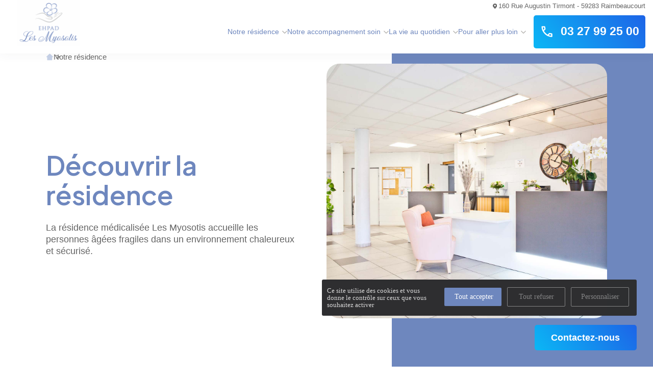

--- FILE ---
content_type: text/html; charset=UTF-8
request_url: https://www.les-myosotis.fr/fr/notre-residence
body_size: 11887
content:
 
<!DOCTYPE html>

<html lang="fr">

<head>
    <title>Notre résidence  Les Myosotis</title>

    <!-- Meta -->
    <meta charset="utf-8">
    <meta name="viewport" content="width=device-width, initial-scale=1.0">
    <meta name="description" content="La Vie dans notre résidence  EHPAD, Les Myosotis">
    <meta name="author" content="">

    <!-- Canonical -->
    <link rel="canonical" href="https://www.les-myosotis.fr/fr/notre-residence" />
   <!-- Google Tag Manager -->
   <script>
        (function(w, d, s, l, i) {
            w[l] = w[l] || [];
            w[l].push({
                'gtm.start': new Date().getTime(),
                event: 'gtm.js'
            });
            var f = d.getElementsByTagName(s)[0],
                j = d.createElement(s),
                dl = l != 'dataLayer' ? '&l=' + l : '';
            j.async = true;
            j.src =
                'https://www.googletagmanager.com/gtm.js?id=' + i + dl;
            f.parentNode.insertBefore(j, f);
        })(window, document, 'script', 'dataLayer', 'G-0DPFLT2JV1');
    </script>
    <!-- End Google Tag Manager -->

    

    <!-- Brandflow - CSS files & libraries -->
    <link rel="stylesheet" href="https://www.les-myosotis.fr/template/custom2/assets/plugins/lightGallery-master/dist/css/lightgallery-bundle.min.css">
    <link rel="stylesheet" href="https://www.les-myosotis.fr/template/custom2/assets/plugins/OwlCarousel2-2.3.4/dist/assets/owl.carousel.min.css">
    <link rel="stylesheet" href="https://www.les-myosotis.fr/template/custom2/assets/css/app.css">


    <meta property="og:title" content="Notre résidence  Les Myosotis" />
    <meta property="og:description" content="La Vie dans notre résidence  EHPAD, Les Myosotis" />
    <meta property="og:image" content="/assets/kcfinder/upload/news/5642/gallery/accueil.jpg" />
    <meta property="og:url" content="https://www.les-myosotis.fr/fr/notre-residence" />
    <meta property="og:type" content="website" />


    <!-- COOKIES - Tarteaucitron -->

    <script src="https://www.les-myosotis.fr/template/custom2/assets/plugins/tarteaucitron/tarteaucitron.js"></script>

    <script type="text/javascript">
        tarteaucitron.init({
            "privacyUrl": "",
            /* Privacy policy url */
            "bodyPosition": "bottom",
            /* or top to bring it as first element for accessibility */

            "hashtag": "#tarteaucitron",
            /* Open the panel with this hashtag */
            "cookieName": "tarteaucitron",
            /* Cookie name */

            "orientation": "middle",
            /* Banner position (top - bottom) */

            "groupServices": false,
            /* Group services by category */
            "serviceDefaultState": "wait",
            /* Default state (true - wait - false) */

            "showAlertSmall": false,
            /* Show the small banner on bottom right */
            "cookieslist": false,
            /* Show the cookie list */

            "closePopup": false,
            /* Show a close X on the banner */

            "showIcon": true,
            /* Show cookie icon to manage cookies */
            //"iconSrc": "", /* Optionnal: URL or base64 encoded image */
            "iconPosition": "BottomRight",
            /* BottomRight, BottomLeft, TopRight and TopLeft */

            "adblocker": false,
            /* Show a Warning if an adblocker is detected */

            "DenyAllCta": true,
            /* Show the deny all button */
            "AcceptAllCta": true,
            /* Show the accept all button when highPrivacy on */
            "highPrivacy": true,
            /* HIGHLY RECOMMANDED Disable auto consent */

            "handleBrowserDNTRequest": false,
            /* If Do Not Track == 1, disallow all */

            "removeCredit": false,
            /* Remove credit link */
            "moreInfoLink": true,
            /* Show more info link */

            "useExternalCss": false,
            /* If false, the tarteaucitron.css file will be loaded */
            "useExternalJs": false,
            /* If false, the tarteaucitron.js file will be loaded */

            //"cookieDomain": ".my-multisite-domaine.fr", /* Shared cookie for multisite */

            "readmoreLink": "",
            /* Change the default readmore link */

            "mandatory": true,
            /* Show a message about mandatory cookies */
            "mandatoryCta": true /* Show the disabled accept button when mandatory on */
        });


        // Tarteaucitron GA
        tarteaucitron.user.gajsUa = 'UA-XXXXXXXX-X';
        tarteaucitron.user.gajsMore = function() {
            /* add here your optionnal _ga.push() */
        };
        (tarteaucitron.job = tarteaucitron.job || []).push('gajs');
    </script>

</head>


<!-- Style Header V4 -->
<style type="text/css">

* {
    --color-primary: #6e87be;
    --color-secondary: #bdbfc0;
    --color-ternary: ;
    --filter-primary: invert(49%) sepia(100%) saturate(204%) hue-rotate(182deg) brightness(89%) contrast(85%);;
    --filter-secondary: invert(88%) sepia(2%) saturate(226%) hue-rotate(155deg) brightness(88%) contrast(90%);;
    --color-ui-grey: #f2f2f2;
}

.white,
.color-white {
    color: #fff;
}

.bg-color-white,
.bg-white {
    background: #fff;
}

.clear-body-text {
    color: #fff;
}

.bg-color-ui-grey,
.bg-ui-grey {
    background: var(--color-ui-grey);
}

.color-ui-grey {
    color: var(--color-ui-grey);
}

.color-warning {
    color: #f54b4b;
}

.color-success {
    color: rgb(46, 192, 124);
}

.color-text,
.color-body-text {
    color: #646464;
}



.color-primary {
    color: var(--color-primary) !important;
}

.color-secondary {
    color: var(--color-secondary) !important;
}

.color-ternary {
    color: var(--color-ternary) !important;
}


.fill-primary,
.bg-color-primary,
.bg-primary {
    background: var(--color-primary);
}

.fill-secondary,
.bg-color-secondary,
.bg-secondary {
    background: var(--color-secondary);
}

.fill-ternary,
.bg-color-ternary,
.bg-ternary {
    background: var(--color-ternary);
}


</style>

<body class="site-273">


    <div class="o-wrapper">
        <div class="o-container">

            <div class="site-overlay"></div>
<div data-modal-target="modal_contact" class="modal modal-shadow modal-fixed bg-white modal-contact-side hpd">
    <div class="btn-icon-cross close-btn">
        <svg width="35.968" height="36.264" viewBox="0 0 35.968 36.264">
            <!-- SVG cross icon omitted for brevity -->
        </svg>
    </div>

    <div class="content fx-col al-start gap">
        <p class="sans-font h3 color-primary">Demande d'informations</p>
        <p>Laissez-nous vos coordonnées pour être contacté par notre établissement</p>

        
        <div class="w-100 fx-col contact-form mt-2">
            <form action="https://www.les-myosotis.fr/fr/contact/check_form_contact" id="primary_contact_form" method="post" accept-charset="utf-8">
            <input type="hidden" name="url_destination" value="https://www.les-myosotis.fr/fr/notre-residence#/?sub=true" />


                <div class="fx-wr form-row">
                    <div class="fx-col w-50">
                        <label for="email">Votre email</label>
                        <input type="text" name="email" value="" id="email" class="form-control"  />
                    </div>

                  <div class="fx-col w-50">
                        <label for="telephone">Votre numéro de téléphone</label>
                        <input type="text" name="telephone" value="" id="telephone" class="form-control" maxlength="10" oninput="this.value = this.value.replace(/[^0-9]/g,'').slice(0,10);"  />
                    </div>

                </div>

                <div class="fx-wr form-row">
                    <div class="fx-col w-50">
                        <label for="prenomProche">Pr&eacute;nom du proche concerné</label>
                        <input type="text" name="prenomProche" value="" id="prenomProche" class="form-control"  />
                    </div>
                    <div class="fx-col w-50">
                        <label for="nomProche">Nom du proche concerné</label>
                        <input type="text" name="nomProche" value="" id="nomProche" class="form-control"  />
                    </div>
                </div>

                <div class="fx-wr form-row">

                    <div class="fx-col w-50">
                        <label for="prenomProche">Age du proche concerné</label>
                        <input type="text" name="ageProche" value="" id="ageProche" class="form-control" maxlength="2" oninput="this.value = this.value.replace(/[^0-9]/g,'').slice(0,2);"  />
                    </div>

                    <div class="fx-col w-50">
                      <label for="nomProche">Code postal du proche concerné</label>
                      <input type="text" name="codepostProche" value="" id="codepostProche" class="form-control" maxlength="5" oninput="this.value = this.value.replace(/[^0-9]/g,'').slice(0,5);"  />
                  </div>

                </div>

                <div style="display:none;">
                    <input type="text" name="localite" value="" id="localite"  />
<input type="text" name="delaiPlacement" value="" id="delaiPlacement"  />
                </div>


            <!-- CGU -->
            <div class="privacy-policy mt-2">
                <div class="checkbox">
                    <input type="checkbox" name="cgu" value="cgu_ok" id="cgu"  />
                </div>
                <p>J’autorise l’utilisation des données personnelles, conformément à notre
                    <a href="https://www.les-myosotis.fr//politique-de-confidentialite">politique de confidentialité</a>
                </p>
                            </div>

            <input type="submit" name="submit_modal" value="Envoyer">

            <p>Conformément aux dispositions de l’article L. 223-2 du Code de la Consommation, vous pouvez vous inscrire sur la liste d’opposition au démarchage téléphonique « Bloctel »
                <a class="color-primary" target="_blank" href="https://www.bloctel.gouv.fr/" rel="noreferrer noopener">https://www.bloctel.gouv.fr/</a>
            </p>

            </form>
        </div>
    </div>
</div>

<button data-modal-target="modal_contact" class="btn fill-secondary new-cta custom1 border p-2 br-5 desktop" type="button" style="width:200px">
    Contactez-nous
    <!-- <img src="https://www.les-myosotis.fr//template/custom2/assets/img/svg/icon-dialog-white.svg" alt=""> -->
</button>



            <div class="btn icon-arrow" id="scroll-top"></div>

            <div class="navtop-block scrolling h-auto">
                <div id="burger" class="fx-col flex-center-all"><span></span><span></span></div>
                <div class="nav-social-media fx-row al-ce j-end">
                    

                                        <a href="javascript:void(0);" style="cursor: initial;" class="fx-row al-ce">
                        <img src="https://www.les-myosotis.fr//template/custom2/assets/img/svg/icon-location-white.svg" alt="">160 Rue Augustin Tirmont - 59283 Raimbeaucourt                    </a>
                </div>


                <div class="menu-container al-ce fx-row">
                    <a href="https://www.les-myosotis.fr/fr" class="logo">
                        <img id="logo-header" src="https://www.les-myosotis.fr/assets/kcfinder/upload/sites/273/logo_ehpad_les_myosotis_thumb.png" alt="Myosotis">
                    </a>
                    <div class="navtop navtop-container">
                        <div class="menu-navtop-container">
                            <ul class="menu">
                                <!-- NOTRE ACCUEIL -->
                                <li class="menu-item-has-children menu-item">
                                    <a href="https://www.les-myosotis.fr/fr/notre-residence">
                                        Notre résidence                                    </a>
                                    <ul class="sub-menu">
                                                                                    <li class="menu-item">
                                                <a href="https://www.les-myosotis.fr/fr/notre-residence/#presentation">Présentation</a>
                                            </li>
                                                                                    <li class="menu-item">
                                                <a href="https://www.les-myosotis.fr/fr/notre-residence/#demarche-qualite">Démarche qualité</a>
                                            </li>
                                                                                    <li class="menu-item">
                                                <a href="https://www.les-myosotis.fr/fr/notre-residence/#demarche-eco-responsable">Démarche Éco responsable</a>
                                            </li>
                                                                            </ul>
                                </li>


                                <!-- NOTRE ACCOMPAGNEMENT SOIN -->
                                <li class="menu-item-has-children menu-item">
                                    <a href="https://www.les-myosotis.fr/fr/notre-accompagnement-soin">
                                        Notre accompagnement soin                                    </a>
                                    <ul class="sub-menu">
                                                                                    <li class="menu-item">
                                                <a href="https://www.les-myosotis.fr/fr/notre-accompagnement-soin/#les-equipes-soignantes">Les équipes soignantes</a>
                                            </li>
                                                                                    <li class="menu-item">
                                                <a href="https://www.les-myosotis.fr/fr/notre-accompagnement-soin/#activites-therapeutiques">Activités thérapeutiques</a>
                                            </li>
                                                                                    <li class="menu-item">
                                                <a href="https://www.les-myosotis.fr/fr/notre-accompagnement-soin/#accompagnement-specialise">Accompagnement spécialisé</a>
                                            </li>
                                                                                    <li class="menu-item">
                                                <a href="https://www.les-myosotis.fr/fr/notre-accompagnement-soin/#intervenants-exterieurs-et-partenariats">Intervenants extérieurs et partenariats</a>
                                            </li>
                                                                            </ul>
                                </li>

                                <!-- LA VIE AU QUOTIDIEN -->
                                <li class="menu-item-has-children menu-item">
                                    <a href="https://www.les-myosotis.fr/fr/la-vie-au-quotidien">
                                        La vie au quotidien                                    </a>
                                    <ul class="sub-menu">
                                                                                    <li class="menu-item">
                                                <a href="https://www.les-myosotis.fr/fr/la-vie-au-quotidien/#nos-valeurs">Nos valeurs</a>

                                            </li>
                                                                                    <li class="menu-item">
                                                <a href="https://www.les-myosotis.fr/fr/la-vie-au-quotidien/#restauration">Restauration</a>

                                            </li>
                                                                                    <li class="menu-item">
                                                <a href="https://www.les-myosotis.fr/fr/la-vie-au-quotidien/#animations-et-sorties">Animations et sorties</a>

                                            </li>
                                                                                    <li class="menu-item">
                                                <a href="https://www.les-myosotis.fr/fr/la-vie-au-quotidien/#les-services">Les services</a>

                                            </li>
                                                                            </ul>
                                </li>

                                <!-- POUR ALLER PLUS LOIN -->
                                <li class="menu-item-has-children menu-item">
                                    <a href="javascript:void(0);">
                                        Pour aller plus loin                                    </a>
                                    <ul class="sub-menu">

                                        <li class="menu-item">
                                            <a href="https://www.les-myosotis.fr/fr/contact">Nous contacter</a>
                                        </li>
                                        <li class="menu-item">
                                            <a href="https://www.les-myosotis.fr/fr/horaires-et-acces">Horaires et accès</a>
                                        </li>
                                        <li class="menu-item">
                                            <a href="https://www.les-myosotis.fr/fr/galerie-photo">La galerie photos</a>
                                        </li>

                                        <li class="menu-item">
                                            <a href="https://www.les-myosotis.fr/fr/les-demarches-dadmission">Démarches d'admission</a>
                                        </li>
                                        <li class="menu-item">
                                            <a href="https://www.les-myosotis.fr/fr/les-aides-financieres">Les aides financières</a>
                                        </li>
                                        <li class="menu-item">
                                            <a href="https://www.les-myosotis.fr/fr/faq">FAQ</a>
                                        </li>

                                    </ul>
                                </li>


                                <!-- ACTUALITES -->
                                <li class="menu-item actualites">
                                    <a href="https://www.les-myosotis.fr/fr/actualites">
                                        Actualités                                    </a>
                                </li>
                            </ul>

                        </div>
                    </div>


                    <div class="cta-menu-block desktop">
                        <div class="reach-out fx-row al-ce">

                            <a href="tel:03 27 99 25 00" class="btn br-5 gradient-blue font-new"><img class="mr-1" src="https://www.les-myosotis.fr//template/custom2/assets/img/svg/icon-phone-white-2.svg" alt="">03 27 99 25 00</a>
                            <!--  <a href="https://www.les-myosotis.fr/fr/emplois" class="btn fill-secondary">Recrutement</a> -->

                      </div>
                    </div>

                </div>
            </div>


<!-- FIL D'ARIANE -->
<nav aria-label="Breadcrumb" class="breadcrumb" id="breadcrumbs">
    <ul>
        <li><a href="https://www.les-myosotis.fr/fr">Accueil</a></li>
                    <li><a href="https://www.les-myosotis.fr/fr/notre-residence">Notre résidence</a></li>
            </ul>
</nav>


    <div class="container content-md">

    <!-- Main_header_picture_backdrop -->
<div class="header main-layout fx-col pos-rel ov-hidden">
	<div class="fx-col fx-md-row gap-4 al-ce j-bet h-full hpd">
		<div class="h-full content container-md tl fx-col j-ce al-ce col z-i-front tl al-start">
			<h1>D&eacute;couvrir la r&eacute;sidence</h1>

			<p class="mt-2 tl">La r&eacute;sidence m&eacute;dicalis&eacute;e Les Myosotis accueille les personnes
				&acirc;g&eacute;es fragiles dans un environnement chaleureux et s&eacute;curis&eacute;.</p>
		</div>

		<div class="w-md-50">
			<div class="img-wr"><img alt="" src="/assets/kcfinder/upload/news/5642/gallery/accueil.jpg" /></div>
		</div>
	</div>
</div>
<!-- Bloc_image_texte_backdrop_overlap -->

<div class="fx-col flex-center-all bloc_image_texte_backdrop_overlap reversed mt-g">
	<div class="wrapper w-100 mx-auto fx-col fx-md-row al-ce tl hpd  vpd">
		<div class="img-wr w-100 w-md-50 h-md-auto "><img alt=""
				src="/assets/kcfinder/upload/news/5642/gallery/les_myosotis_018_bd.jpg" /></div>

		<div class="text-box w-100 w-md-50 white px-md-3 px-g py-3 container-sm">
			<h3 class="h2 white">Notre r&eacute;sidence m&eacute;dicalis&eacute;e</h3>

			<p class="mt-2">Situ&eacute;e &agrave; Raimbeaucourt, &agrave; proximit&eacute; de DOUAI &agrave; la
				fronti&egrave;re du P&eacute;v&egrave;le et du bassin Minier, la r&eacute;sidence LES MYOSOTIS ,
				r&eacute;sidence s&eacute;curis&eacute;e, accueille les personnes &acirc;g&eacute;es semi-autonomes ou
				d&eacute;pendantes.<br />
				<br />
				La r&eacute;sidence&nbsp; est &agrave; proximit&eacute; de nombreuses structures m&eacute;dicales (CH de
				Douai, de Seclin et du CH de Lille) ainsi que de centres d&#39;int&eacute;r&ecirc;t touristiques (Bassin
				Minier, Gayant Expo), que nous vous proposerons de d&eacute;couvrir ou de red&eacute;couvrir !<br />
				<br />
				Toute l&#39;&eacute;quipe est anim&eacute;e par des valeurs de bienveillance, d&#39;attention et de
				respect ce qui rend la vie plus facile et chaleureuse. Le bien-&ecirc;tre de chaque r&eacute;sident est
				notre priorit&eacute; et c&#39;est pourquoi chacun b&eacute;n&eacute;ficie d&#39;un accompagnement
				personnalis&eacute;.
			</p>
		</div>
	</div>
</div>
<!-- Bloc_row_texte_slider_grid -->

<div class="fx-col flex-center-all bloc_col_texte_col_slider_two_thirds vpd">
	<div class="carousel carousel-grid w-100 h-md-auto h-max-700 h-max-md-unset mt-2 mt-md-0">
		<div class="img-wr"><img alt="" src="/assets/kcfinder/upload/news/5642/gallery/les_myosotis_042_bd.jpg" /></div>

		<div class="img-wr"><img alt="" src="/assets/kcfinder/upload/news/5642/gallery/les_myosotis_080_bd.jpg" /></div>

		<div class="img-wr"><img alt="" src="/assets/kcfinder/upload/news/5642/gallery/les_myosotis_167_bd.jpg" /></div>
	</div>
</div>
<!-- Bloc_two_col_img_text -->

<div class="fx-col flex-center-all bloc_two_col_img_text mt-g">
	<div class="wrapper w-100 mx-auto fx-col fx-md-row hpd al-ce tl h-min-md-100 h-md-100">
		<div class="img-wr w-100 w-md-50 h-min-md-100 h-md-100 h-40 h-md-auto"><img alt=""
				src="/assets/kcfinder/upload/news/5642/gallery/salon_2.jpg" /></div>

		<div class="w-100 w-md-50 bg-white px-md-3 px-g py-3 container-sm">
			<h3 class="h2 color-primary">Des espaces privatifs et lieux de vie communs nombreux et confortables</h3>

			<p class="mt-2">Notre EHPAD peut accueillir jusqu&#39;&agrave; 69 r&eacute;sidents en chambres individuelles
				r&eacute;parties sur 4 niveaux.</p>

			<p>Chaque chambre individuelle a &eacute;t&eacute; pens&eacute;e pour offrir confort, intimit&eacute; et
				s&eacute;curit&eacute; &agrave; nos r&eacute;sidents. Spacieuses et confortables, les chambres disposent
				de tout le mobilier n&eacute;cessaire et d&rsquo;une salle de bain privative adapt&eacute;e aux
				personnes &agrave; mobilit&eacute; r&eacute;duite. Vous avez la possibilit&eacute; d&rsquo;installer une
				t&eacute;l&eacute;vision, d&rsquo;avoir une ligne t&eacute;l&eacute;phonique et b&eacute;n&eacute;ficiez
				d&rsquo;un acc&egrave;s internet gratuit. Chaque chambre peut &ecirc;tre am&eacute;nag&eacute;e selon le
				go&ucirc;t et l&rsquo;envie du r&eacute;sident. Nos lieux de vie int&eacute;rieurs et ext&eacute;rieurs,
				sont quant &agrave; eux nombreux et permettent d&#39;offrir un cadre et des services divers &agrave; nos
				r&eacute;sidents o&ugrave; ils peuvent librement circuler : espaces de d&eacute;tente, salon de
				coiffure, espace lecture, espace t&eacute;l&eacute;vision, 2 restaurants, espaces pour recevoir les
				proches, jardin arbor&eacute;, patios am&eacute;nag&eacute;s, ... Tous nos espaces int&eacute;rieurs
				sont climatis&eacute;s et b&eacute;n&eacute;ficient d&#39;un acc&egrave;s wi-fi gratuit.</p>
		</div>
	</div>
</div>
<!-- Bloc_text_left_list_anchors -->

<div class="bloc_text_left_list_anchors">
	<div class="wrapper gap w-100 tl hpd vpd c-fluid fx-col fx-md-row j-bet al-ce">
		<div class="w-md-50 w-100">
			<h3 class="h2 mb-1">Nos solutions d&#39;accueil</h3>

			<p class="mt-2">Notre r&eacute;sidence pour personnes ag&eacute;es semi-autonomes ou d&eacute;pendantes
				offre diff&eacute;rents types d&#39;accueil selon le niveau d&#39;autonomie des r&eacute;sidents, la
				dur&eacute;e d&#39;h&eacute;bergement. Nos solutions d&#39;accueil concernent autant l&#39;EHPAD que
				l&#39;Unit&eacute; prot&eacute;g&eacute;e qui accueille les personnes &acirc;g&eacute;es atteintes de la
				maladie d&#39;Alzheimer ou maladies apparent&eacute;es.<br />
				.</p>
		</div>

		<div class="flex-center-all fx-col w-md-50 w-100 mt-2 mt-md-0">
			<ul class="anchors color-primary gap al-start j-ce fx-wr">
				<li><a href="#accueil-permanent">Accueil permanent</a></li>
				<!--<li><a href="#courts-sejours">Court s&eacute;jour</a></li>
				<li><a href="#hebergement-temporaire">H&eacute;bergement temporaire</a></li>-->
			</ul>
		</div>
	</div>
</div>
<!-- Bloc_image_texte_heading_list -->

<div class="fx-col flex-center-all bloc_image_texte_heading_list mt-g">
	<div class="wrapper w-100 mx-auto fx-col fx-md-row al-ce tl hpd h-min-md-100 h-md-100">
		<div class="img-wr w-100 w-md-50 h-min-md-100 h-md-100 h-40 h-md-auto"><img alt=""
				src="/assets/kcfinder/upload/news/5642/gallery/chambre.jpg" /></div>

		<div class="w-100 w-md-50 bg-white px-md-3 px-g py-3 container-sm" id="accueil-permanent">
			<h3 class="h2 color-primary">Accueil permanent</h3>

			<p class="mt-2">Choisir un accueil permanent dans notre r&eacute;sidence, c&#39;est choisir de vivre dans un
				environnement anim&eacute;, s&eacute;curis&eacute; et bienveillant: vie sociale anim&eacute;e,
				libert&eacute; individuelle pr&eacute;serv&eacute;e, h&eacute;bergement s&eacute;curisant et
				m&eacute;dicalis&eacute;, restauration gourmande et des services facilitant le quotidien ...Les familles
				et les r&eacute;sidents le disent : notre solution d&#39;accueil offre de nombreux avantages qui
				permettent de vivre plus sereinement.</p>

			<div class="table-rows-list">
				<div class="row">
					<div class="heading w-33">
						<p>Acc&egrave;s aux services</p>
					</div>

					<div class="content w-66">
						<p>Soins m&eacute;dicaux, restauration, activit&eacute;s...</p>
					</div>
				</div>
			</div>
			<a class="btn cta-base mt-3" href="/les-demarches-dadmission">D&eacute;couvrir la r&eacute;sidence</a>
		</div>
	</div>
</div>
<!-- Bloc_image_texte_heading_list -->

<!--<div class="fx-col flex-center-all bloc_image_texte_heading_list reversed mt-g">
	<div class="wrapper w-100 mx-auto fx-col fx-md-row al-ce tl hpd h-min-md-100 h-md-100">
		<div class="img-wr w-100 w-md-50 h-min-md-100 h-md-100 h-40 h-md-auto"><img alt=""
				src="/assets/kcfinder/upload/news/5642/gallery/chambre_1.jpg" /></div>

		<div class="w-100 w-md-50 bg-white px-md-3 px-g py-3 container-sm" id="courts-sejours">
			<h3 class="h2 color-primary">Court s&eacute;jour</h3>

			<p class="mt-2">D&eacute;couvrez la R&eacute;sidence Les&nbsp; Myosotis le temps d&#39;un court
				s&eacute;jour ! Nous vous accueillons quelques jours o&ugrave; plusieurs mois. Venez vous reposer
				apr&egrave;s une hospitalisation, lorsque vos proches sont absents, ou bien lorsque vous r&eacute;novez
				votre appartement ! Nous vous proposerons un accompagnement adapt&eacute; &agrave; vos attentes et
				besoins.</p>

			<div class="table-rows-list">
				<div class="row">
					<div class="heading w-33">
						<p>Acc&egrave;s aux services</p>
					</div>

					<div class="content w-66">
						<p>Soins m&eacute;dicaux, restauration, activit&eacute;s...</p>
					</div>
				</div>
			</div>
			<a class="btn cta-base mt-3" href="/les-demarches-dadmission">D&eacute;couvrir la r&eacute;sidence</a>
		</div>
	</div>
</div>

<div class="fx-col flex-center-all bloc_image_texte_heading_list mt-g">
				<div class="wrapper w-100 mx-auto fx-col fx-md-row al-ce tl hpd h-min-md-100 h-md-100">
					<div class="img-wr w-100 w-md-50 h-min-md-100 h-md-100 h-40 h-md-auto"><img alt=""
							src="/assets/kcfinder/upload/news/2580/gallery/restaurant_ehpad_amandiers.jpg" /></div>
			
					<div class="w-100 w-md-50 bg-white px-md-3 px-g py-3 container-sm" id="courts-sejours">
						<h3 class="h2 color-primary">Courts séjours</h3>
			
						<p class="mt-2">Choisir un accueil permanent dans notre r&eacute;sidence, c&#39;est choisir de vivre dans un
							environnement anim&eacute;e, s&eacute;curis&eacute; et bienveillant: vie sociale anim&eacute;e,
							libert&eacute; individuelle pr&eacute;serv&eacute;e, h&eacute;bergement s&eacute;curisant et
							m&eacute;dicalis&eacute;, restauration gourmande et des services facilitant le quotidien ...Les familles
							et les r&eacute;sidents le disent : notre solution d&#39;accueil offre de nombreux avantages qui
							permettent de vivre plus sereinement.</p>
			
						<div class="table-rows-list">
							<div class="row">
								<div class="heading w-33">
									<p>Acc&egrave;s aux services</p>
								</div>
			
								<div class="content w-66">
									<p>Soins m&eacute;dicaux, restauration, activit&eacute;s...</p>
								</div>
							</div>
						</div>
						<a class="btn cta-base mt-3" href="/les-demarches-dadmission">D&eacute;couvrir la r&eacute;sidence</a>
					</div>
				</div>
			</div>--><!-- === DEMARCHE QUALITE === --><!-- Bloc_banner_photo_centered_headings -->
<div class="fx-col flex-center-all bloc_banner_photo_centered_headings h-min-60" id="demarche-qualite"><img alt="" class="is-bg-img" src="/template/custom2/assets/img/bloc-banner-green-forest.jpg" />
<div class="w-100 container-sm fx-col flex-center-all tc white z-i-front">
<p class="mb-2 white">Labellisation et qualit&eacute;</p>
<!-- à commenter si pas de Labellisation SGS -->

<h3 class="h2 white">Notre d&eacute;marche qualit&eacute;</h3>

<p class="mt-2 white">Dans une d&eacute;marche de pr&eacute;vention et de gestion des risques inh&eacute;rents &agrave; notre activit&eacute;, de s&rsquo;assurer de notre conformit&eacute; aux exigences l&eacute;gales et r&eacute;glementaires en vigueur, de veiller au respect et &agrave; la diffusion des bonnes pratiques professionnelles sectorielles au sein de la r&eacute;sidence, des audits qualit&eacute; r&eacute;glementaires sont r&eacute;guli&egrave;rement men&eacute;s &agrave; minima chaque ann&eacute;e. Des plans d&rsquo;actions correctives sont &eacute;tablis &agrave; l&rsquo;issue de chaque audit avec un suivi mensuel.</p>
</div>
</div>
<!-- Bloc_image_texte_carré_blanc_overlap -->

<div class="fx-col flex-center-all bloc_two_col_img_text mt-g">
<div class="wrapper hpd w-100 mx-auto fx-col fx-md-row al-ce tl h-min-md-100 h-md-100">
<div class="img-wr w-100 w-md-50 h-min-md-100 h-md-100 h-40 h-md-auto"><img alt="" src="/template/custom2/assets/img/img-plante-sgs-labellisation.jpg" /></div>

<div class="text-box w-100 w-md-50 bg-white px-md-3 px-g py-3  container-sm">
<h3 class="h2 color-primary">Labellisation SGS</h3>
<!-- à commenter si pas de Labellisation SGS -->

<p class="mt-2">Afin de valoriser la qualit&eacute; de prise en charge des r&eacute;sidents aupr&egrave;s des familles, des autorit&eacute;s de contr&ocirc;les -DTARS et Conseil D&eacute;partemental, des partenaires institutionnels (&hellip;), une d&eacute;marche volontaire de labellisation a &eacute;t&eacute; initi&eacute;e en 2022 au sein de la r&eacute;sidence sur la Qualit&eacute; des Soins Ce label, d&eacute;cern&eacute; par un organisme tiers totalement ind&eacute;pendant (SGS), est compos&eacute; de 3 niveaux de performance : bonnes pratiques professionnelles, qualit&eacute; sup&eacute;rieure et excellence. Une fois obtenue, cette labellisation est valable 3 ans, avec un audit de suivi r&eacute;alis&eacute; par cet organisme chaque ann&eacute;e sur les pratiques et la qualit&eacute; des prestations rendues afin de s&rsquo;assurer du respect des items d&rsquo;&eacute;valuations des r&eacute;f&eacute;rentiels et des engagements d&rsquo;am&eacute;liorations.</p>
</div>
</div>
</div>
<!-- Bloc_liste_atouts_bulles -->

<div class="fx-col flex-center-all bloc_atouts">
<div class="wrapper w-100 hpd vpd mx-auto fx-col tc c-fluid h-min-50">
<h2 class="color-primary">Nos indicateurs de qualit&eacute;</h2>

<p class="mt-2">Campagnes d&rsquo;enqu&ecirc;tes annuelles de satisfaction annuelle familles &amp; r&eacute;sidents 2021 r&eacute;alis&eacute;e du 06/01/2022 au 06/02/2022 (campagne digitalis&eacute;e via BlueKanGo)</p>

<div class="gap-md-5 fx-col fx-md-row w-100 j-bet">
<div class="item w-100 w-md-33 fx-col flex-center-all color-primary">
<div class="checkmark mb-1"><svg height="172.407" viewbox="0 0 171 172.407" width="171"> <defs> <clippath id="clip-path"> <rect data-name="Rectangle 272" fill="#d24373" height="37.713" id="Rectangle_272" width="37.713"></rect> </clippath> </defs> <g data-name="Groupe 599" transform="translate(-227.5 -920.111)"> <g data-name="Groupe 401" id="shape" opacity="0.13" transform="matrix(0.839, 0.545, -0.545, 0.839, 296.406, 920.111)"> <g data-name="Groupe 240" id="Groupe_240" transform="translate(0 0)"> <path d="M75.135,1.882c-11.95-4.588-36.748-.9-49.612,12.269A91.611,91.611,0,0,0,2.01,56.818C-1.757,72.8-.367,90.218,7.345,104.71c2.55,4.792,5.87,9.34,10.455,12.246,3.957,2.508,8.6,3.645,13.16,4.738,21.164,5.078,37.912,6.861,59.086,1.828,17.893-4.253,27.314-21.793,29.606-31.665,2.3-9.89,2.159-20.16,2.009-30.312a61.457,61.457,0,0,0-1.041-12.514c-1.473-6.6-5.089-12.538-9.283-17.841-9.693-12.255-21.615-23.707-36.2-29.308" data-name="Tracé 35" fill="var(--color-ternary)" id="Tracé_35"></path> </g> </g> <g data-name="Groupe 598" id="checkmark"> <g data-name="Groupe 579" id="Groupe_579" transform="translate(293.025 990.988)"> <g clip-path="url(#clip-path)" data-name="Groupe 579" id="Groupe_579-2"> <path d="M149.563,64.75a1.437,1.437,0,0,0-2.033,0l-17.245,17.2-6.222-6.758a1.438,1.438,0,0,0-2.115,1.947l7.236,7.858a1.436,1.436,0,0,0,1.027.463h.031a1.439,1.439,0,0,0,1.015-.419l18.3-18.256a1.437,1.437,0,0,0,0-2.033" data-name="Tracé 97" fill="var(--color-primary)" id="Tracé_97" transform="translate(-112.511 -59.535)"></path> <path d="M36.7,17.634a1.437,1.437,0,0,0-1.437,1.438,16.2,16.2,0,1,1-16.2-16.2,1.438,1.438,0,1,0,0-2.875A19.071,19.071,0,1,0,38.142,19.071,1.437,1.437,0,0,0,36.7,17.634" data-name="Tracé 98" fill="var(--color-primary)" id="Tracé_98"></path> </g> </g> </g> </g> </svg></div>

<p>Taux de recommandation des familles r&eacute;sidents : 98,08%</p>
</div>
<!-- Item -->

<div class="item w-100 w-md-33 fx-col flex-center-all color-primary">
<div class="checkmark mb-1"><svg height="172.407" viewbox="0 0 171 172.407" width="171"> <defs> <clippath id="clip-path"> <rect data-name="Rectangle 272" fill="#d24373" height="37.713" id="Rectangle_272" width="37.713"></rect> </clippath> </defs> <g data-name="Groupe 599" transform="translate(-227.5 -920.111)"> <g data-name="Groupe 401" id="shape" opacity="0.13" transform="matrix(0.839, 0.545, -0.545, 0.839, 296.406, 920.111)"> <g data-name="Groupe 240" id="Groupe_240" transform="translate(0 0)"> <path d="M75.135,1.882c-11.95-4.588-36.748-.9-49.612,12.269A91.611,91.611,0,0,0,2.01,56.818C-1.757,72.8-.367,90.218,7.345,104.71c2.55,4.792,5.87,9.34,10.455,12.246,3.957,2.508,8.6,3.645,13.16,4.738,21.164,5.078,37.912,6.861,59.086,1.828,17.893-4.253,27.314-21.793,29.606-31.665,2.3-9.89,2.159-20.16,2.009-30.312a61.457,61.457,0,0,0-1.041-12.514c-1.473-6.6-5.089-12.538-9.283-17.841-9.693-12.255-21.615-23.707-36.2-29.308" data-name="Tracé 35" fill="var(--color-ternary)" id="Tracé_35"></path> </g> </g> <g data-name="Groupe 598" id="checkmark"> <g data-name="Groupe 579" id="Groupe_579" transform="translate(293.025 990.988)"> <g clip-path="url(#clip-path)" data-name="Groupe 579" id="Groupe_579-2"> <path d="M149.563,64.75a1.437,1.437,0,0,0-2.033,0l-17.245,17.2-6.222-6.758a1.438,1.438,0,0,0-2.115,1.947l7.236,7.858a1.436,1.436,0,0,0,1.027.463h.031a1.439,1.439,0,0,0,1.015-.419l18.3-18.256a1.437,1.437,0,0,0,0-2.033" data-name="Tracé 97" fill="var(--color-primary)" id="Tracé_97" transform="translate(-112.511 -59.535)"></path> <path d="M36.7,17.634a1.437,1.437,0,0,0-1.437,1.438,16.2,16.2,0,1,1-16.2-16.2,1.438,1.438,0,1,0,0-2.875A19.071,19.071,0,1,0,38.142,19.071,1.437,1.437,0,0,0,36.7,17.634" data-name="Tracé 98" fill="var(--color-primary)" id="Tracé_98"></path> </g> </g> </g> </g> </svg></div>

<p>Taux de satisfaction Familles et r&eacute;sidents sur les soins dispens&eacute;s : 98%</p>
</div>
<!-- Item -->

<div class="item w-100 w-md-33 fx-col flex-center-all color-primary">
<div class="checkmark mb-1"><svg height="172.407" viewbox="0 0 171 172.407" width="171"> <defs> <clippath id="clip-path"> <rect data-name="Rectangle 272" fill="#d24373" height="37.713" id="Rectangle_272" width="37.713"></rect> </clippath> </defs> <g data-name="Groupe 599" transform="translate(-227.5 -920.111)"> <g data-name="Groupe 401" id="shape" opacity="0.13" transform="matrix(0.839, 0.545, -0.545, 0.839, 296.406, 920.111)"> <g data-name="Groupe 240" id="Groupe_240" transform="translate(0 0)"> <path d="M75.135,1.882c-11.95-4.588-36.748-.9-49.612,12.269A91.611,91.611,0,0,0,2.01,56.818C-1.757,72.8-.367,90.218,7.345,104.71c2.55,4.792,5.87,9.34,10.455,12.246,3.957,2.508,8.6,3.645,13.16,4.738,21.164,5.078,37.912,6.861,59.086,1.828,17.893-4.253,27.314-21.793,29.606-31.665,2.3-9.89,2.159-20.16,2.009-30.312a61.457,61.457,0,0,0-1.041-12.514c-1.473-6.6-5.089-12.538-9.283-17.841-9.693-12.255-21.615-23.707-36.2-29.308" data-name="Tracé 35" fill="var(--color-ternary)" id="Tracé_35"></path> </g> </g> <g data-name="Groupe 598" id="checkmark"> <g data-name="Groupe 579" id="Groupe_579" transform="translate(293.025 990.988)"> <g clip-path="url(#clip-path)" data-name="Groupe 579" id="Groupe_579-2"> <path d="M149.563,64.75a1.437,1.437,0,0,0-2.033,0l-17.245,17.2-6.222-6.758a1.438,1.438,0,0,0-2.115,1.947l7.236,7.858a1.436,1.436,0,0,0,1.027.463h.031a1.439,1.439,0,0,0,1.015-.419l18.3-18.256a1.437,1.437,0,0,0,0-2.033" data-name="Tracé 97" fill="var(--color-primary)" id="Tracé_97" transform="translate(-112.511 -59.535)"></path> <path d="M36.7,17.634a1.437,1.437,0,0,0-1.437,1.438,16.2,16.2,0,1,1-16.2-16.2,1.438,1.438,0,1,0,0-2.875A19.071,19.071,0,1,0,38.142,19.071,1.437,1.437,0,0,0,36.7,17.634" data-name="Tracé 98" fill="var(--color-primary)" id="Tracé_98"></path> </g> </g> </g> </g> </svg></div>

<p>Labellisation Qualit&eacute; des soins soin niveau 2</p>
</div>
</div>
</div>
</div>
<!-- === DEMARCHE ECORESPONSABLE === -->
<!-- Bloc_banner_photo_centered_headings -->
<div class="fx-col flex-center-all bloc_banner_photo_centered_headings h-min-50" id="demarche-eco-responsable"><img
		alt="" class="is-bg-img" src="/template/custom2/assets/img/bloc-banner-green-forest.jpg" />
	<div class="w-100 container-sm fx-col flex-center-all tc white z-i-front">
		<p class="mb-2 white">Éco-responsabilité</p>

		<h3 class="h2 white">Notre d&eacute;marche &eacute;co-responsable</h3>
	</div>
</div>
<!-- Bloc_col_texte_heading_col_icon_list -->

<div class="fx-col flex-center-all bloc_col_texte_heading_col_icon_list">
	<div class="wrapper w-100 hpd vpd mx-auto fx-col fx-md-row al-start gap-5 c-fluid">
		<div class="fx-col al-start w-100 wm-md-50">
			<h2 class="color-primary mb-2">Notre d&eacute;marche &eacute;co-responsable</h2>

			<p>Nous pouvons tous être acteurs du changement à notre échelle et notamment au sein d'un EHPAD : équipes,
				direction, résidents, familles, fournisseurs, prestataires, intervenants externes et bénévoles… Le
				changement est possible si l'établissement est attentif à ses consommations, agit pour lutter contre le
				gaspillage énergétique et améliore ses installations. Le changement est également possible grâce à une
				bonne communication et sensibilisation de tous afin que tous les petits gestes deviennent des
				automatismes. <br>
				C'est pourquoi la Résidence Les Myosotis a mis en place une charte éco-responsable et de nombreuses
				actions pour inscrire notre structure dans le changement.
			</p>
		</div>

		<!--<div class="fx-col al-start w-100 wm-md-50"><img alt="" class="icon"
				src="/template/custom2/assets/img/svg/icon-demarche-eco-responsable.svg" />
			<ul class="list stacked-primary mt-3">
				<li>Adaptation des temp&eacute;ratures chauffages / climatisation</li>
				<li>Remplacement ampoules par LED</li>
				<li>Installation d&eacute;tecteurs de pr&eacute;sence</li>
				<li>Isolation des canalisations d&#39;eau / chauffage</li>
				<li>Surveillance des consommations d&#39;eau et d&#39;&eacute;nergie</li>
				<li>Remplacement des mat&eacute;riels d&eacute;suets consommateurs d&#39;&eacute;nergie</li>
				<li>Mise en place du tri s&eacute;lectif</li>
				<li>R&eacute;duction du gaspillage alimentaire</li>
				<li>Diminution de la consommation de papierrem</li>
				<li>Produits d&#39;entretien sans biocides</li>
				<li>Sensibilisation des &eacute;quipes</li>
				<li>Favorisation des transports en commun et du v&eacute;lo</li>
			</ul>
		</div>-->
	</div>
</div>
    
    </div>
    </div>
    </div>
    </div>
    



</div>
</div>


<div class="fixed bottom-0 z-index-2 w-100 bg-white footer-cta mobile py-1">

  <div class="fx fx-row w-100 al-ce gap-2 just-around px-1" style="gap: 12px;">

    <button
      data-modal-target="modal_contact"
      class="btn gradient-blue new-cta border br-5 footer-btn shadow"
      type="button" style="position:relative;right:0;bottom:0;">
      Contactez-nous
    </button>

    <a
      href="tel:03 27 99 25 00"
      class="btn custom1 border new-cta br-5 gradient-blue font-new footer-btn fx-row al-ce jc-ce">

    <img
        width="18"
        class="mr-1"
        src="https://www.les-myosotis.fr//template/custom2/assets/img/svg/icon-phone-white-2.svg"
        alt="">
      03 27 99 25 00    </a>

  </div>

</div>


<footer>

    <div class="wrapper hpd">
        <div class="col logo"><img src="https://www.les-myosotis.fr/assets/kcfinder/upload/sites/273/logo_ehpad_les_myosotis_thumb.png" alt=""></div>
        <div class="col">
            <h5>Contact</h5>
            <p>EHPAD Les Myosotis <br>
                160 Rue Augustin Tirmont<br>
                                59283 Raimbeaucourt<br></p>
            <div class="contact">
                <a href="tel:03 27 99 25 00">Tel. 03 27 99 25 00</a>
                                    <a href="mailto:accueil@les-myosotis.fr">accueil@les-myosotis.fr</a>
                            </div>

        </div>
        <div class="col">
            <h5>Accès rapide</h5>
            <ul>
                                <li>
                <a href="https://www.les-myosotis.fr/fr/galerie-photo">
                        Galerie Photo                    </a>
                </li>

                <li>
                <a href="https://www.les-myosotis.fr/fr/postuler">
                        Candidature spontanée                    </a>
                </li>

                <li>
                    Infos pratiques
                </li>

                <li>
                <a href="https://www.les-myosotis.fr/fr/mentions-legales">
                        - Mentions légales                    </a>
                </li>
                <li>
                <a href="https://www.les-myosotis.fr/fr/politique-de-confidentialite">- Politique de confidentialité</a>
                </li>

                <!-- <li>
                                    <a href="https://www.les-myosotis.fr/postuler">
                                        Candidature spontanée                                    </a>
                                </li> -->


            </ul>
        </div>
        <div class="col">
            <h5>À télécharger</h5>
            <ul class="list-unstyled">
                <li>
                <a id="porls_documentation_url" href="https://www.les-myosotis.fr/assets/kcfinder/upload/files/pdf/d64071a730d4404c0dda0387ee791d78/plaquette940b2273/DMP_-_59283_LES_MYOSOTIS_-_DÉPLIANT_BD_-_221124.pdf" target="_blank">
                        Documentations
                    </a>

                </li>
                                    <li>
                        <a id="lfzkr_doss_inscription_url" href="https://www.les-myosotis.fr/assets/kcfinder/upload/files/pdf/d64071a730d4404c0dda0387ee791d78/dossier-inscription/inscription_cerfa_14732-03.pdf" target="_blank">
                            Dossier d'inscription
                        </a>
                    </li>
                    <li>
                        <a href="https://www.les-myosotis.fr/assets/kcfinder/upload/files/pdf/d64071a730d4404c0dda0387ee791d78/charte-accueil/charte_personne_accueillie.pdf" target="_blank">
                            <blockquote>Charte des droits et libertés de la<br> personne accueillie</blockquote>
                        </a>
                    </li>
                    <li>
                        <a href="https://www.les-myosotis.fr/assets/kcfinder/upload/files/pdf/d64071a730d4404c0dda0387ee791d78/charte-dependante/CHARTE_DES_DROITS_ET_LIBERTES_DE_LA_PERSONNE_AGEE_DEPENDANTE.pdf" target="_blank">
                            <blockquote>Charte des droits et libertés de la<br> personne âgée dépendante</blockquote>
                        </a>
                    </li>
                            </ul>
        </div>
    </div>

    <p class="legal-notice">
        « En cas de litige entre le professionnel et le consommateur, ceux-ci s’efforceront de trouver une solution amiable.
        À défaut d’accord amiable, le consommateur a la possibilité de saisir gratuitement le médiateur de la consommation dont relève le professionnel, à savoir l’Association des Médiateurs Européens (AME CONSO), dans un délai d’un an à compter de la réclamation écrite adressée au professionnel.

        La saisine du médiateur de la consommation devra s’effectuer :
        • soit en complétant le formulaire prévu à cet effet sur le site internet de l’AME CONSO : www.mediationconso-ame.com
        • soit par courrier adressé à l’AME CONSO, 11 Place Dauphine – 75001 PARIS. »
    </p>
        <p class="legal-notice ethique-notice mt-1">
        Si vous souhaitez nous alerter sur un événement susceptible de refléter une situation contraire à l’éthique et notamment tout fait de corruption, de trafic d’influence et plus généralement toute violation d’une Loi ou d’un Règlement, vous pouvez nous écrire à l’adresse <a style="text-decoration:underline;" href="mailto:ethique@les-myosotis.fr">ethique@les-myosotis.fr</a>
    </p>

    <div class="copyright">
        <a href="https://brandflow.fr/" target="_blank" class="color-body-text mt-1">Conception brandflow.</a>
    </div>

</footer>



<!--=== FOOTER ===-->

<!--/footer-->


<!-- JS Global Compulsory -->
<script type="text/javascript" src="https://www.les-myosotis.fr/template/custom2/assets/plugins/jquery/jquery.min.js"></script>
<script type="text/javascript" src="https://www.les-myosotis.fr/template/custom2/assets/plugins/jquery/jquery-migrate.min.js"></script>
<script type="text/javascript" src="https://www.les-myosotis.fr/template/custom2/assets/plugins/bootstrap/js/bootstrap.min.js"></script>

<!-- Brandflow - JS libraries -->
<script type="text/javascript" src="https://www.les-myosotis.fr/template/custom2/assets/plugins/lightGallery-master/dist/lightgallery.min.js"></script>
<script type="text/javascript" src="https://www.les-myosotis.fr/template/custom2/assets/plugins/smoothscroll.min.js"></script>
<script type="text/javascript" src="https://www.les-myosotis.fr/template/custom2/assets/plugins/OwlCarousel2-2.3.4/dist/owl.carousel.min.js"></script>


<!-- Brandflow - JS custom scripts -->
<script type="text/javascript" src="https://www.les-myosotis.fr/template/custom2/assets/js/global.js"></script>
<script type="text/javascript" src="https://www.les-myosotis.fr/template/custom2/assets/js/main.js"></script>
<script type="text/javascript" src="https://www.les-myosotis.fr/template/custom2/assets/js/sliders.js"></script>


<!-- JS Page Level -->
<script type="text/javascript" src="https://www.les-myosotis.fr/template/custom2/assets/js/app.js"></script>
<script type="text/javascript" src="https://www.les-myosotis.fr/template/custom2/assets/js/plugins/style-switcher.js"></script>


<script type="text/javascript">
    tarteaucitron.user.gtagUa = 'G-0DPFLT2JV1';
    tarteaucitron.user.gtagMore = function() {};
    (tarteaucitron.job = tarteaucitron.job || []).push('gtag');
</script>
<!-- <script>
    (function(i, s, o, g, r, a, m) {
        i['GoogleAnalyticsObject'] = r;
        i[r] = i[r] || function() {
            (i[r].q = i[r].q || []).push(arguments)
        }, i[r].l = 1 * new Date();
        a = s.createElement(o),
            m = s.getElementsByTagName(o)[0];
        a.async = 1;
        a.src = g;
        m.parentNode.insertBefore(a, m)
    })(window, document, 'script', '//www.google-analytics.com/analytics.js', 'ga');

    ga('create', 'G-0DPFLT2JV1', 'auto');
    ga('send', 'pageview');
</script> -->
</body>

</html>


--- FILE ---
content_type: image/svg+xml
request_url: https://www.les-myosotis.fr//template/custom2/assets/img/svg/icon-phone-white-2.svg
body_size: 769
content:
<svg width="29" height="29" viewBox="0 0 29 29" fill="none" xmlns="http://www.w3.org/2000/svg">
<mask id="mask0_74_67" style="mask-type:alpha" maskUnits="userSpaceOnUse" x="0" y="0" width="29" height="29">
<rect width="28.1617" height="28.1617" fill="#9AB93A"/>
</mask>
<g mask="url(#mask0_74_67)">
<path d="M23.4097 24.6415C20.9651 24.6415 18.5498 24.1086 16.1639 23.0428C13.778 21.9769 11.6072 20.4662 9.65154 18.5105C7.69587 16.5548 6.18511 14.384 5.11927 11.9981C4.05343 9.61218 3.52051 7.19693 3.52051 4.75234C3.52051 4.40032 3.63785 4.10697 3.87253 3.87228C4.10721 3.6376 4.40056 3.52026 4.75258 3.52026H9.50486C9.77866 3.52026 10.0231 3.61316 10.2382 3.79895C10.4534 3.98474 10.5805 4.20475 10.6196 4.45899L11.3823 8.5659C11.4214 8.87881 11.4116 9.14282 11.353 9.35794C11.2943 9.57307 11.1867 9.75886 11.0303 9.91531L8.18479 12.7901C8.57592 13.5137 9.04039 14.2129 9.5782 14.8876C10.116 15.5623 10.7076 16.2126 11.353 16.8384C11.9592 17.4446 12.5948 18.0069 13.2598 18.5252C13.9247 19.0434 14.6287 19.5177 15.3719 19.9479L18.1294 17.1904C18.3054 17.0144 18.5352 16.8824 18.8188 16.7944C19.1023 16.7064 19.381 16.6819 19.6548 16.721L23.703 17.5424C23.9768 17.6207 24.2017 17.7624 24.3777 17.9678C24.5538 18.1731 24.6418 18.4029 24.6418 18.6572V23.4094C24.6418 23.7615 24.5244 24.0548 24.2897 24.2895C24.0551 24.5242 23.7617 24.6415 23.4097 24.6415ZM7.07005 10.5607L9.00617 8.62457L8.50747 5.86707H5.89665C5.99443 6.6689 6.13133 7.46094 6.30734 8.24321C6.48335 9.02548 6.73759 9.79797 7.07005 10.5607ZM17.572 21.0626C18.3347 21.3951 19.1121 21.6591 19.9042 21.8547C20.6962 22.0503 21.4931 22.1774 22.295 22.236V19.6546L19.5375 19.0972L17.572 21.0626Z" fill="white"/>
</g>
</svg>


--- FILE ---
content_type: text/javascript
request_url: https://www.les-myosotis.fr/template/custom2/assets/js/global.js
body_size: 2570
content:
// === SCOPE GLOBAL JS

// Bundle constants => variables utiles au Bundle

const body = document.body;
const siteOverlay = document.querySelector(".site-overlay");


// Bundle Object => Fonctions globales disponibles dans le scope global

const bf_bundleObj = {

    // === Helpers

    bf_classAdd: (el, classname) => {
        el.classList.add(classname);
    },
    bf_classRemove: (el, classname) => {
        el.classList.remove(classname);
    },
    bf_classToggle: (el, classname) => {
        el.classList.toggle(classname);
    },
    bf_classArrRemove: (arr, classname) => {
        arr.forEach(el => {
            el.classList.remove(classname);
        })
    },

    /**
     * Toggle classe sur un élément
     * @function
     * @param {string} classname - Nom de la classe entre guillemets
     * @param {string} el - Variable de l'élément Node
     *  
     */
    bf_classArrTog: (arr, classname) => {
        arr.forEach(el => {
            if (!el.classList.contains(classname)) {
                el.classList.add(classname);
            } else {
                el.classList.remove(classname);
            }
        })
    },

    bf_arrConstructor: (domNodes, classname, functionName) => {
        Array.prototype.forEach.call(domNodes, ((el) => {
            if (!el.classList.contains(classname)) {
                functionName(el);
            } else {
                functionName(el);
            }
        }));
    },

    bf_resizeDom: () => {
        window.dispatchEvent(new Event('resize'));
    },

    /**
     * Toggle classe sur un élément au scroll
     * @function
     * @param {string} targetArr - Variable du tableaux d'éléments
     * @param {string} classname - Nom de la classe entre guillemets
     * @param {string} distTrig - Distance pour trigger
     * @param {string} evType - Nom de l'événement entre guillemets : "scroll"
     *  
     */
    bf_toggleWindowScrollDist: (targetArr, classname, distTrig, evType) => {
        var targetArr;
        var distTrig;
        if (Array.isArray(targetArr)) {
            targetArr.forEach(m => {
                targetArr = m;
            });
        }
        window.addEventListener(evType, () => {
            (window.scrollY > distTrig) ? bf_bundleObj.bf_classAdd(targetArr, classname): targetArr.classList.remove(classname);
        })
    },


    // === Lock document & overlay functions

    bf_toggleLock: (arr, classname, overlay) => {
        var overlay;
        if (Array.isArray(arr)) {
            arr.forEach(i => {
                if (!i.classList.contains(classname)) {
                    i.style.cssText = "overflow-y:hidden;";
                    i.classList.add(classname);
                } else {
                    i.classList.remove(classname);
                    i.style.cssText = "overflow-y:visible;";
                }
            });
        } else {
            arr.classList.contains(classname) ? arr.classList.remove(classname) : arr.classList.add(classname);
        }
        // if (overlay === true) {
        //     siteOverlay.classList.contains("visible") ? siteOverlay.classList.remove("visible") : siteOverlay.classList.add("visible");
        // }
    },

    bf_hideOverlay: () => {
        if (siteOverlay !== null) {
            document.addEventListener("click", (ev) => {
                if (ev.target === siteOverlay) {
                    siteOverlay.classList.remove("visible");
                }
            })
        }
    },

    // === Forms
    /**
     * Fait en sorte de rendre l'élement parent de la checkbox cliquable
     * @function
     * @param {string} arr - Variable du tableaux d'éléments
     * @param {string} evType - Nom de l'événement entre guillemets : "scroll"
     *  
     */
    bf_handleCheckbox: (arr) => {
        if (arr !== null) {
            arr.forEach(f => {
                c = f.querySelector("[type='checkbox']");
                if (c !== null) {
                    var t = c.parentNode.parentNode.closest("div");
                    t.addEventListener("click", () => {
                        c.checked === false ? c.checked = true : c.checked = false;
                    })
                }
                let checkbox = f.querySelectorAll("[type='checkbox']");
                checkbox.forEach(c => {
                    c.addEventListener("click", () => {
                        c.checked === false ? c.checked = true : c.checked = false;
                    })
                })
            });
        }
    },

    // === Cookies
    // Set cookie with local storage
    bf_setCookie: (cookieName, cookieVal) => {
        localStorage.setItem(cookieName, cookieVal);
    },
    bf_removeCookie: (cookieName, cookieVal) => {
        localStorage.removeItem(cookieName, cookieVal);
    },


    // === CSS quickrules
    bf_setHeight: (el, value, transitionDur, timeoutFn) => {
        if (timeoutFn) {
            setTimeout(() => {
                el.style.cssText = "height:" + value + "px; transition: " + transitionDur + "ms ease-out;";
            }, timeoutFn)
        }
    },

    bf_setElementScrollHeight: (el) => {
        el.style.height = el.scrollHeight + "px";
    },


    // === Videos


    /**
     * == VIDEO GLOBALE 
     * Fonction globale des sections video du site
     * 1 - Respecter structure "div.bloc_video_player" => "div.wrapper"
     * 2 - Afficher la vidéo dans une fenêtre modal => classe is-video-modal à ajouter sur le bloc ".wrapper"
     * 
     * @function
     * @param {string} videoNode - Sélecteur de la balise video 
     * @param {string} videoCurtain - Sélecteur de la balise video 
     *  
     * @inner  modalVideoPlayer - Modal dans laquelle est dupliqué le contenu vidéo
     * 
     */

    bf_videoHandler: (videoNode) => {
        if (videoNode !== null) {
            var videoNode;
            var vidWr = videoNode.closest(".wrapper");
            var videoCurtain;
            var modalVideoPlayer;
            var modalVideoNode;
            var videoBtns;
            var closeModalCross;
            var closeModalText;
            var isModal = false;

            if (vidWr.classList.contains('is-video-modal')) {
                isModal = true;
            }

            // VIDEO BTNS
            let videoBtn = document.createElement("div");
            let videoBtnImg = document.createElement("img");
            videoBtn.classList.add("play-btn");
            videoBtnImg.setAttribute("src", "http://localhost:8888/dmp_blocks/wp-content/themes/wcom/assets/img/svg/icon-play.svg");
            videoBtn.appendChild(videoBtnImg);
            videoNode.parentNode.appendChild(videoBtn);
            videoBtns = vidWr.querySelectorAll(".play-btn");

            let showVideoBtn = () => {
                videoBtns.forEach(button => {
                    button.style.cssText = "opacity:1; visibility:visible; transition:100ms;";
                })
            }
            let removeVideoBtn = () => {
                videoBtns.forEach(button => {
                    button.style.cssText = "opacity:0; visibility:hidden; transition:100ms;";
                })
            }
            // Enlever le bouton play si Autoplay
            if (videoNode.hasAttribute("autoplay") && (!videoNode.hasAttribute("muted"))) {
                videoNode.muted = true;
                removeVideoBtn();
            }

            // VIDEO MODAL : crée la modal et clone la vidéo dedans
            let createVideoModal = () => {
                if (!document.querySelector(".modal-video-player")) {

                    // Créer les boutons
                    // Close => Croix
                    let close = document.createElement("div");
                    let v = document.createElement("span");
                    let s = document.createElement("span");
                    close.append(...[v, s]);
                    close.classList.add("close-btn");
                    closeModalCross = document.querySelector(".close-btn");

                    // Close => Text
                    let closeText = document.createElement("div");
                    closeText.classList.add("close-text");
                    closeText.innerText = "Fermer";
                    closeModalText = document.querySelector(".close-text");

                    // Créer la modal
                    var mo = document.createElement("div");
                    mo.classList.add("modal", "modal-video-player");
                    document.querySelector(".o-container").appendChild(mo);
                    modalVideoPlayer = document.querySelector(".modal-video-player");

                    // Video clone
                    var vidClone = videoNode.parentNode.cloneNode(true);
                    vidClone.classList.add("video-clone");
                    modalVideoPlayer.appendChild(vidClone);
                    modalVideoNode = modalVideoPlayer.querySelector("video");

                    // Ajouter les boutons
                    vidClone.append(...[close, closeText]);

                }

                // Curtain
                if (!document.querySelector(".vid-curtain")) {
                    var cu = document.createElement("div");
                    cu.classList.add("vid-curtain");
                    document.querySelector(".o-container").appendChild(cu);
                }
                videoCurtain = document.querySelector(".vid-curtain");
            }
            createVideoModal();


            // Open and close modal

            let openVideoModal = () => {
                [...[videoCurtain, modalVideoPlayer]].forEach(i => {
                    i.classList.add("visible");
                })
                bf_bundleObj.bf_classAdd(body, "lock-y", true);

                removeVideoBtn();
                setTimeout(() => {
                    modalVideoNode.play();
                }, 800);
            }

            let closeVideoModal = () => {
                [...[videoCurtain, modalVideoPlayer]].forEach(i => {
                    i.classList.remove("visible");
                })
                bf_bundleObj.bf_Remove(body, "lock-y", true);
                videoNode.pause();
                showVideoBtn();
            }


            // VIDEO ACTIONS => PLAY AND PAUSE ACTIONS
            videoNode.addEventListener("click", () => {
                // Si modal
                if (isModal === true) {
                    modalVideoPlayer.querySelector(".play-btn").style.cssText = "opacity:0; visibility:hidden; transition:100ms;";
                    openVideoModal();
                } else {
                    if (videoNode.paused || videoNode.ended) {
                        videoNode.play();
                        removeVideoBtn();
                    } else {
                        videoNode.pause();
                        showVideoBtn();
                    }
                }
            });

            // MODAL ONLY ACTIONS 
            if (modalVideoPlayer) {
                modalVideoPlayer.addEventListener("click", (ev) => {
                    if (modalVideoPlayer.classList.contains("visible")) {
                        if (ev.target !== modalVideoNode) {
                            closeVideoModal();
                            modalVideoPlayer.querySelector(".play-btn").style.cssText = "opacity:1; visibility:visible; transition:100ms;";
                        }
                    }
                    if (ev.target == modalVideoNode) {
                        var el = modalVideoNode;
                        if (el.paused || el.ended) {
                            el.play();
                            modalVideoPlayer.querySelector(".play-btn").style.cssText = "opacity:0; visibility:hidden; transition:100ms;";
                        } else {
                            el.pause();
                            modalVideoPlayer.querySelector(".play-btn").style.cssText = "opacity:1; visibility:visible; transition:100ms;";
                        }
                    }
                })
            }
        }
    },
};

window.bu = bf_bundleObj;


let video = document.querySelector(".bloc_video_player video");
bf_bundleObj.bf_videoHandler(video);

--- FILE ---
content_type: text/javascript
request_url: https://www.les-myosotis.fr/template/custom2/assets/js/sliders.js
body_size: 795
content:
// === Sliders js

window.addEventListener("load", () => {});
document.addEventListener("DOMContentLoaded", function () {

    // owl.on('changed.owl.carousel', function (event) {
    //     setTimeout(function () {
    //         var activeEls = jQuery('.owl-item.active').eq(1);
    //         var navEls = jQuery('.owl-nav button').eq(1);

    //         setCarouselCaption(activeEls, navEls);
    //     }, 1);
    // });

    // function setCarouselCaption(el) {
    //     jQuery(".owl-item").removeClass("target");
    //     el.addClass("target");
    // }


    // === Dom selectors
    const carouselHero = jQuery(".carousel-hero");
    const carouselOneItem = jQuery(".carousel-single");
    const carouselTwoThirds = jQuery(".carousel-two-thirds");
    const carouselTwoCols = jQuery(".carousel-two-cols");
    const carouselGrid = jQuery(".carousel-grid");


    // === Breakpoints and global variables
    const media_SM = window.matchMedia("(max-width: 767px)").matches;
    const media_MD = window.matchMedia("(max-width: 992px)").matches;
    const media_LG = window.matchMedia("(min-width: 1200px) and (max-width: 1919px)").matches;
    const media_XL = window.matchMedia("(min-width: 1920px) and (max-width: 3000px)").matches;


    jQuery(carouselHero).owlCarousel({
        loop: true,
        margin: 0,
        items: 1,
        navigation: true,
        autoplay: true,
        autoplaySpeed: 1200,
        autoplayTimeout: 4000,
        autoplayHoverPause: true,
        // navContainer: '.hero-nav',
        dots: false,
        // navText: [
        //     "<div class='nav-next'><span></span></div>",
        //     "<div class='nav-prev'><span></span></div>",
        // ],
    })

    jQuery(carouselOneItem).owlCarousel({
        loop: true,
        margin: 0,
        nav: true,
        dots: false,
        items: 1,
        responsive: {
            1000: {
                items: 1
            }
        }
    })

    jQuery(carouselTwoThirds).owlCarousel({
        loop: false,
        margin: 0,
        nav: true,
        items: 1,
        dots: false,
        responsive: {
            1000: {
                items: 1.12,
            }
        }
    })

    if (carouselTwoCols || carouselGrid) {

        const carTwoCols = document.querySelectorAll(".carousel-two-cols");
        var slideNr;

        carTwoCols.forEach(el => {
            var nr = el.dataset.slide;
            nr !== undefined && nr.length > 0 ? slideNr = nr : slideNr = 2;
        })

        jQuery(carouselTwoCols).owlCarousel({
            loop: true,
            nav: true,
            items: 1,
            dots: false,
            margin: 20,
            responsive: {
                1000: {
                    items: slideNr,
                }
            }
        })
        jQuery(carouselGrid).owlCarousel({
            loop: true,
            center: true,
            margin: 0,
            nav: true,
            items: 1,
            dots: false,
            margin: 20,
            responsive: {
                1000: {
                    items: 2.04,
                },
                1550: {
                    items: 3.04,
                }
            }
        })
    }




});